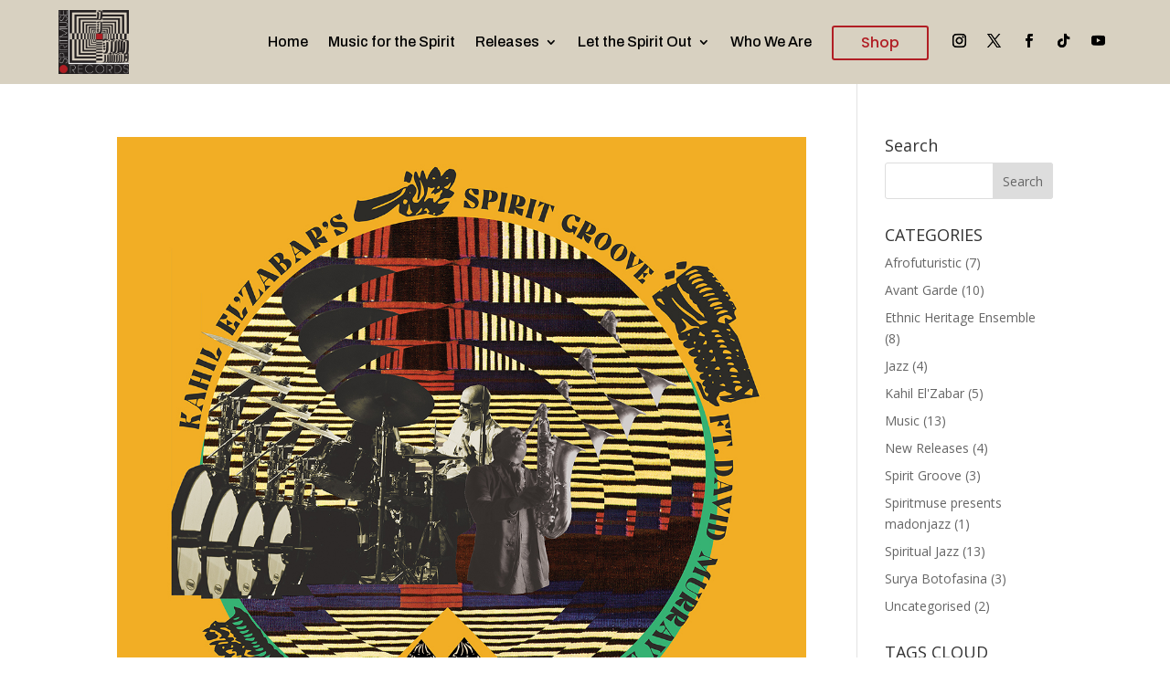

--- FILE ---
content_type: text/css
request_url: http://spiritmuserecords.com/wp-content/et-cache/22251/et-core-unified-cpt-22251.min.css?ver=1763670680
body_size: 985
content:
.mobile-cta a{border-radius:3px;font-size:15px;font-family:'poppins'!important;background-color:transparent;text-align:center!important;border:2px solid #b11e24!important;opacity:1!important;text-transform:unset!important;padding:10px 30px!important;height:fit-content;margin-top:20px}.et_pb_section_0_tb_header .et_pb_menu_0_tb_header.et_pb_menu ul li.mobile-cta a{color:#b11e24!important}.et_pb_section_0_tb_header .et_pb_menu_0_tb_header.et_pb_menu ul li.mobile-cta a:hover{background-color:#b11e24!important;color:#fff!important}@media(max-width:980px){.mobile-cta a{padding:8px 30px!important}}.et_pb_section_0_tb_header.et_pb_section{padding-top:0px;padding-bottom:0px;background-color:#d8d1c1!important}.et_pb_row_0_tb_header.et_pb_row{padding-top:8px!important;padding-bottom:8px!important;padding-top:8px;padding-bottom:8px}.et_pb_row_0_tb_header,body #page-container .et-db #et-boc .et-l .et_pb_row_0_tb_header.et_pb_row,body.et_pb_pagebuilder_layout.single #page-container #et-boc .et-l .et_pb_row_0_tb_header.et_pb_row,body.et_pb_pagebuilder_layout.single.et_full_width_page #page-container #et-boc .et-l .et_pb_row_0_tb_header.et_pb_row{width:90%;max-width:90%}.et_pb_row_0_tb_header{transition:padding 300ms ease 0ms}.et_pb_menu_0_tb_header.et_pb_menu ul li a{font-family:'Archivo',Helvetica,Arial,Lucida,sans-serif;font-size:16px;color:#000000!important}.et_pb_menu_0_tb_header{margin-right:200px!important}.et_pb_menu_0_tb_header .et_pb_menu_inner_container>.et_pb_menu__logo-wrap .et_pb_menu__logo img,.et_pb_menu_0_tb_header .et_pb_menu__logo-slot .et_pb_menu__logo-wrap img{transition:height 300ms ease 0ms;height:70px;max-height:none}.et_pb_menu_0_tb_header.et_pb_menu ul li.current-menu-item a{color:#000000!important}.et_pb_menu_0_tb_header.et_pb_menu .nav li ul{background-color:#d8d1c1!important;border-color:#d8d1c1}.et_pb_menu_0_tb_header.et_pb_menu .et_mobile_menu{border-color:#d8d1c1}.et_pb_menu_0_tb_header.et_pb_menu .et_mobile_menu,.et_pb_menu_0_tb_header.et_pb_menu .et_mobile_menu ul{background-color:#ffffff!important}.et_pb_menu_0_tb_header .et_pb_menu__logo-wrap .et_pb_menu__logo img{width:auto}.et_pb_menu_0_tb_header .et_pb_menu_inner_container>.et_pb_menu__logo-wrap,.et_pb_menu_0_tb_header .et_pb_menu__logo-slot{width:auto;max-width:100%}.et_pb_sticky .et_pb_menu_0_tb_header .et_pb_menu_inner_container>.et_pb_menu__logo-wrap .et_pb_menu__logo img,.et_pb_sticky .et_pb_menu_0_tb_header .et_pb_menu__logo-slot .et_pb_menu__logo-wrap img{height:50px}.et_pb_menu_0_tb_header .mobile_nav .mobile_menu_bar:before,.et_pb_menu_0_tb_header .et_pb_menu__icon.et_pb_menu__search-button,.et_pb_menu_0_tb_header .et_pb_menu__icon.et_pb_menu__close-search-button,.et_pb_menu_0_tb_header .et_pb_menu__icon.et_pb_menu__cart-button,.et_pb_social_media_follow_0_tb_header li.et_pb_social_icon a.icon:before{color:#000000}ul.et_pb_social_media_follow_0_tb_header{margin-top:3px!important}.et_pb_social_media_follow_0_tb_header{width:100%;max-width:185px;z-index:9;position:absolute!important;top:50%;bottom:auto;right:0px;left:auto;transform:translateY(-50%)}.et_pb_sticky .et_pb_social_media_follow_0_tb_header{z-index:9!important}.et_pb_social_media_follow_0_tb_header li a.icon:before{font-size:15px;line-height:30px;height:30px;width:30px}.et_pb_social_media_follow_0_tb_header li a.icon{height:30px;width:30px}.et_pb_social_media_follow_network_0_tb_header a.icon,.et_pb_social_media_follow_network_1_tb_header a.icon,.et_pb_social_media_follow_network_3_tb_header a.icon,.et_pb_social_media_follow_network_4_tb_header a.icon{background-color:RGBA(255,255,255,0)!important}.et_pb_sticky .et_pb_row_0_tb_header{padding-top:0px!important;padding-bottom:0px!important}@media only screen and (max-width:980px){.et_pb_menu_0_tb_header{margin-right:0px!important}}@media only screen and (min-width:768px) and (max-width:980px){.et_pb_social_media_follow_0_tb_header{display:none!important}}@media only screen and (max-width:767px){.et_pb_menu_0_tb_header{margin-right:0px!important}.et_pb_menu_0_tb_header .et_pb_menu_inner_container>.et_pb_menu__logo-wrap .et_pb_menu__logo img,.et_pb_menu_0_tb_header .et_pb_menu__logo-slot .et_pb_menu__logo-wrap img{height:50px}.et_pb_social_media_follow_0_tb_header{display:none!important}}